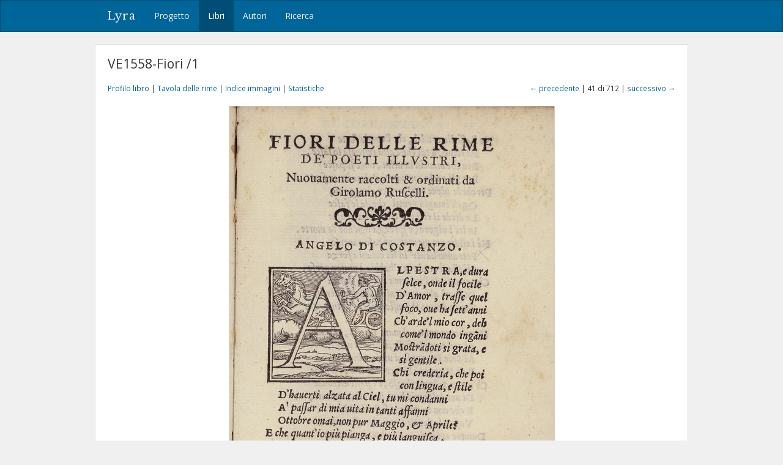

--- FILE ---
content_type: text/html; charset=utf-8
request_url: https://lyra.unil.ch/books/14/images/41
body_size: 3845
content:
<!DOCTYPE html>
<html lang="it">
<head><meta charset="utf-8">
<meta name="viewport" content="width=device-width, initial-scale=1">
<title>VE1558-Fiori /1 • Immagine 41 | Lyra </title>
<meta name="google-site-verification" content="E1_WNV9OVg-5EU2tqsmWPY5CiRWv9Bha67r7aLKC-yo" />
<link rel="shortcut icon" type="image/x-icon" href="/assets/favicon-77920a2c7883265f4958f76aa05b0ae589d61fef231d61c9d16f3e1ba6e394fc.ico" />
<link rel="apple-touch-icon" type="image/png" href="/assets/apple-touch-icon-e08d8fcc14ba767e8ffae0f106f01352a32c003b26ae686c53bc516b430bf4c9.png" />
<link rel="stylesheet" media="all" href="/assets/frontend-3444414285f07b7e2b529d4fa5c6a38d7e33563e28988716046114312119f78b.css" data-turbolinks-track="reload" />
<script src="/assets/frontend-1b5da590fc21a7c1c37598daeb31e1acfd21df5f5715dd81c8bdfc567f04f649.js" data-turbolinks-track="reload"></script>

<meta name="csrf-param" content="authenticity_token" />
<meta name="csrf-token" content="2zCZ7kH_M3Bo6JfU_7PqJfOFlIVMYUe85fWxLIKN8vnvW2AAHtW-wj7HNlL_k3sKfeo2X12yIyte9K8gWtJdxQ" /></head>
<body>
  <header><nav class="navbar navbar-default">
  <div class="container">
    <div class="navbar-header">
      <button type="button" class="navbar-toggle" data-toggle="collapse" data-target=".navbar-collapse">
        <span class="sr-only">Toggle navigation</span>
        <span class="icon-bar"></span>
        <span class="icon-bar"></span>
        <span class="icon-bar"></span>
      </button>
      <a class="navbar-brand" href="/">Lyra</a>
    </div>
    <div class="collapse navbar-collapse">
      <ul class="nav navbar-nav">
        <li>
          <a href="/project">Progetto</a>
        </li>
        <li class="active">
          <a href="/books">Libri</a>
        </li>
        <li>
          <a href="/agents">Autori</a>
        </li>
        <li>
          <a href="/search">Ricerca</a>
        </li>
      </ul>
    </div>
  </div>
</nav>

</header>
  <div id="content" class="container">
    

    

<h1>VE1558-Fiori /1</h1>

<div class="row small" style="margin-bottom: 20px;">
  <div class="col-md-6">
    <a href="/books/14">Profilo libro</a> |
    <a href="/books/14/items">Tavola delle rime</a> |
    <a href="/books/14/images">Indice immagini</a> |
    <a href="/books/14/statistics">Statistiche</a>
  </div>
  <div class="col-md-6 text-right">
      <a href="/books/14/images/40">&larr; precedente</a>
    | 41 di 712 |
      <a href="/books/14/images/42">successivo &rarr;</a>
  </div>
</div>

<div style="display: block; position: relative;">
  <img class="img-framed" src="/images/14/large/041.jpg?1565186030" />
</div>

  <table class="table table-condensed">
    <col style="width: 10%">
    <col style="width: 40%">
    <col style="width: 47%">
    <col style="width: 3%">
    <tbody>
      <tr>
        <td>
          p. 15
        </td>
        <td><span class="text-light">[1]</span> Alpestra, e dura selce, onde il focile</td>
        <td>
            Di Costanzo, Angelo
            <span class="text-light">(1)</span>
          
        </td>
        <td>
            <a title="Profilo poesia" href="/poems/348"><i class="fa fa-file-text-o"></i></a>
        </td>
      </tr>
    </tbody>
</table>

<!--

  <p class="small" style="margin: 20px 0;">
    &copy; Milano, Biblioteca Nazionale Braidense
  </p>
-->


  </div>
  <div id="footer">
  <div class="container">
    <p>&copy; 2016-2026 UNIL | Université de Lausanne</p>
  </div>
</div>

<a id="back-to-top" href="#"><i class="fa fa-angle-up"></i></a>

  <!-- Google tag (gtag.js) -->
  <script async src="https://www.googletagmanager.com/gtag/js?id=G-5SCSJZN553"></script>
  <script>
    window.dataLayer = window.dataLayer || [];
    function gtag(){dataLayer.push(arguments);}
    gtag('js', new Date());

    gtag('config', 'G-5SCSJZN553');
  </script>

</body>
</html>

